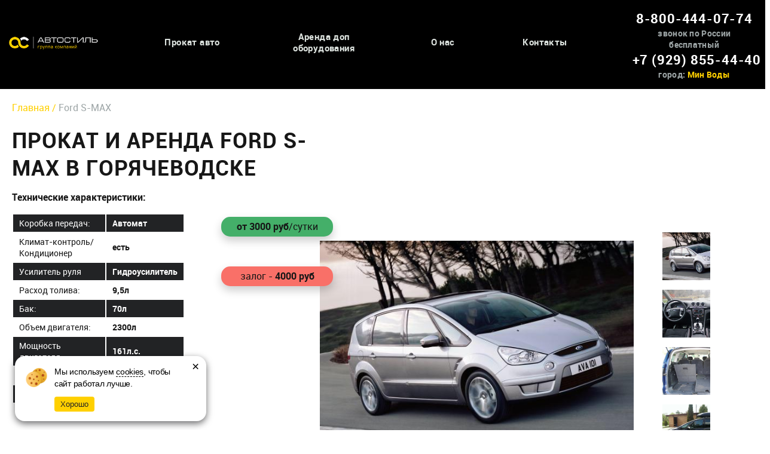

--- FILE ---
content_type: text/html; charset=UTF-8
request_url: https://avtostil26.ru/prokat-i-arenda-v-alushta/72760/
body_size: 11070
content:
<!DOCTYPE html>
<html>
	<head>
		<meta name="viewport" content="width=device-width, initial-scale=1.0, user-scalable=no">
		<meta http-equiv="Content-Type" content="text/html; charset=UTF-8" />
<meta name="robots" content="index, follow" />
<meta name="keywords" content="Ford S-MAX" />
<meta name="description" content="Наш автопарк Ford S-MAX компанией Автостиль" />
<link href="/bitrix/css/main/bootstrap.min.css?1680896300121326" type="text/css"  rel="stylesheet" />
<link href="/bitrix/cache/css/s1/main/page_c61a041245be80efc045afd01b1e2150/page_c61a041245be80efc045afd01b1e2150_v1.css?176579730618578" type="text/css"  rel="stylesheet" />
<link href="/bitrix/cache/css/s1/main/template_7fb69f0fce83cc5541c348edcb4666b5/template_7fb69f0fce83cc5541c348edcb4666b5_v1.css?1765797233338746" type="text/css"  data-template-style="true" rel="stylesheet" />
<script type="text/javascript"  src="/bitrix/cache/js/s1/main/template_0e8ec43efd429d57ccb5759ab461cb77/template_0e8ec43efd429d57ccb5759ab461cb77_v1.js?1765797233537629"></script>
<script type="text/javascript"  src="/bitrix/cache/js/s1/main/page_3b7e65ea0f9897ecc952ba96221a4f20/page_3b7e65ea0f9897ecc952ba96221a4f20_v1.js?176579730673369"></script>
<script type="text/javascript">var _ba = _ba || []; _ba.push(["aid", "a6c4d21bb8ff4efb2377236c3e330187"]); _ba.push(["host", "avtostil26.ru"]); (function() {var ba = document.createElement("script"); ba.type = "text/javascript"; ba.async = true;ba.src = (document.location.protocol == "https:" ? "https://" : "http://") + "bitrix.info/ba.js";var s = document.getElementsByTagName("script")[0];s.parentNode.insertBefore(ba, s);})();</script>


        <title>Прокат Ford S-MAX в Алуште</title>
        <link rel="shortcut icon" type="image/x-icon" href="/favicon.ico" />
        <meta name="yandex-verification" content="1cee1b4367c05a15" />
        <meta name="og:image" content="https://avtostil26.ru/bitrix/templates/empty/images/back_city.jpg" />
        <!-- Yandex.Metrika counter --> <script type="text/javascript" > (function(m,e,t,r,i,k,a){m[i]=m[i]||function(){(m[i].a=m[i].a||[]).push(arguments)}; m[i].l=1*new Date(); for (var j = 0; j < document.scripts.length; j++) {if (document.scripts[j].src === r) { return; }} k=e.createElement(t),a=e.getElementsByTagName(t)[0],k.async=1,k.src=r,a.parentNode.insertBefore(k,a)}) (window, document, "script", "https://mc.yandex.ru/metrika/tag.js", "ym"); ym(38707090, "init", { clickmap:true, trackLinks:true, accurateTrackBounce:true }); </script> <!-- /Yandex.Metrika counter -->
        <!-- Yandex.Metrika counter NEW--> <script type="text/javascript" > (function(m,e,t,r,i,k,a){m[i]=m[i]||function(){(m[i].a=m[i].a||[]).push(arguments)}; m[i].l=1*new Date();k=e.createElement(t),a=e.getElementsByTagName(t)[0],k.async=1,k.src=r,a.parentNode.insertBefore(k,a)}) (window, document, "script", "https://mc.yandex.ru/metrika/tag.js", "ym"); ym(57176473, "init", { clickmap:true, trackLinks:true, accurateTrackBounce:true, webvisor:true }); </script> <noscript><div><img src="https://mc.yandex.ru/watch/57176473" style="position:absolute; left:-9999px;" alt="" /></div></noscript> <!-- /Yandex.Metrika counter -->

        <script type="text/javascript">!function(){var t=document.createElement("script");t.type="text/javascript",t.async=!0,t.src='https://vk.ru/js/api/openapi.js?169',t.onload=function(){VK.Retargeting.Init("VK-RTRG-1793504-6oivo"),VK.Retargeting.Hit()},document.head.appendChild(t)}();</script><noscript><img src="https://vk.ru/rtrg?p=VK-RTRG-1793504-6oivo" style="position:fixed; left:-999px;" alt=""/></noscript>

        <!-- Rating Mail.ru counter -->
        <script type="text/javascript" async>
        var _tmr = window._tmr || (window._tmr = []);
        _tmr.push({id: "3244501", type: "pageView", start: (new Date()).getTime()});
        (function (d, w, id) {
          if (d.getElementById(id)) return;
          var ts = d.createElement("script"); ts.type = "text/javascript"; ts.async = true; ts.id = id;
          ts.src = "https://top-fwz1.mail.ru/js/code.js";
          var f = function () {var s = d.getElementsByTagName("script")[0]; s.parentNode.insertBefore(ts, s);};
          if (w.opera == "[object Opera]") { d.addEventListener("DOMContentLoaded", f, false); } else { f(); }
        })(document, window, "topmailru-code");
        </script>
        <noscript><div><img src="https://top-fwz1.mail.ru/counter?id=3244501;js=na" style="border:0;position:absolute;left:-9999px;" alt="Top.Mail.Ru" /></div></noscript>
        <!-- //Rating Mail.ru counter -->
    </head>
    	<body class="main light-theme">
    		<div class="global">
                                    <header class='header_wrap'>
                <div class="header">
                    <div class='header__logo'>
                                                <a href='/'><img src='/local/templates/main/images/logo.png'/></a>
                                          </div>
                    <div class='header__burger'>
                        <span></span>
                        <span></span>
                        <span></span>
                    </div>
                    <nav class="header__menu">
                      
    <ul>
                  <li class='menu-item'>
            <a href="/prokat-i-arenda-v-min-vodi/">Прокат авто</a>
            <hr>
        </li>
                      <li class='menu-item'>
            <a href="/arenda-avtoboksov-bagazhnikov-i-pritsepov/">Аренда доп оборудования</a>
            <hr>
        </li>
                      <li class='menu-item'>
            <a href="/about/">О нас</a>
            <hr>
        </li>
                      <li class='menu-item'>
            <a href="/contact/">Контакты</a>
            <hr>
        </li>
            </ul>
                    </nav>
                    <div class='header__contact'>
                                                                        <p class="header-phone"><a href="tel:88004440774">8-800-444-07-74</a><span
                                      style="margin-bottom:0;">звонок по России бесплатный</span><a
                                      href="tel:+79298554440">+7 (929) 855-44-40</a></p>
                                                                                              <span>город: <a id="tohome" href='/'>Мин Воды</a></span>
                    </div>
                </div>
            </header>
                        <div class='container breadcrumbs'>
  
				<a href="/" title="Главная" itemprop="url">
					Главная / 
				</a>
				<span class="links__gray">Ford S-MAX</span><div style="clear:both"></div></div>
<div class="row">
	<div class="col-xs-12">
    <div class='container'>
                <!--<div class="panel panel-info">
            Внимание, на сайте представлены цены в зимний период с 1 октября по 1 апреля, о ценах на летний период с 1 апреля по 30 сентября, уточняйте у наших менеджеров
        </div>-->
      <div class='row auto'>
        <div class='col-md-5 col-xs-12 text_auto'>
            <h1 class="h2-nopadding auto-head">Прокат и аренда  Ford S-MAX в Горячеводске </h1>
            <strong><p>Технические характеристики:</p></strong>
            <div class='row'>
              <div class='col-md-7 col-sm-6 col-xs-12'>
                <table>
				                  <tr>
                    <td>Коробка передач:</td>
                    <td><strong>Автомат</strong></td>
                  </tr>
				                                <tr>
                    <td>Климат-контроль/Кондиционер</td>
                    <td><strong>есть</strong></td>
                  </tr>
                <tr>
                    <td>Усилитель руля</td>
                    <td><strong>Гидроусилитель</strong></td>
                </tr>
                				                  <tr>
                    <td>Расход толива:</td>
                    <td><strong>9,5л</strong></td>
                  </tr>
								                  <tr>
                    <td>Бак:</td>
                    <td><strong>
                    70л</strong></td>
                  </tr>
								                  <tr>
                    <td>Объем двигателя:</td>
                    <td><strong>
                    2300л</strong></td>
                  </tr>
								                  <tr>
                    <td>Мощность двигателя:</td>
                    <td><strong>161л.с.</strong></td>
                  </tr>
								                  <tr>
                    <td>Количество дверей:</td>
                    <td><strong>4</strong></td>
                  </tr>
								                  <tr>
                    <td>Количество мест:</td>
                    <td><strong>7</strong></td>
                  </tr>
								                  <tr>
                    <td>Объем багажника:</td>
                    <td><strong>2100л</strong></td>
                  </tr>
				                </table>
                <a href="//" class='btn btn-primary btn-primary_hujm'>Калькулятор расчета цены</a>
              </div>
              <div class='col-md-5 col-sm-6 col-xs-12'>
													<p class='auto__button'><span></span><strong id="price30">от 3000</strong><strong> руб</strong>/сутки</p>
                													<p class='auto__button auto__button-pink'>залог - <strong>4000</strong><strong> руб</strong></p>
				              </div>
          </div>
        </div>
        <div class='col-md-7 col-xs-12 slider'>
          <div class='row slider__wrapper'>
            <div class='col-md-9 col-md-offset-0 col-sm-8 col-sm-offset-2 col-xs-10 col-xs-offset-1'>
			  <div class='row'>
				  <div class='owl-carousel' id='autoimages'>
				  <div class='slider__big'><a href='/upload/iblock/462/46205c2612c4a2d6533057d993d0e430.jpg' data-lightbox='roadtrip'><img src='/upload/iblock/462/46205c2612c4a2d6533057d993d0e430.jpg'/></a></div>
				  <div class='slider__big'><a href='/upload/iblock/78b/78be1269867df09b733432b217557b1e.jpg' data-lightbox='roadtrip'><img src='/upload/iblock/78b/78be1269867df09b733432b217557b1e.jpg'/></a></div><div class='slider__big'><a href='/upload/iblock/33b/33ba11fff554a7bbd1349c9dcbf0b144.jpg' data-lightbox='roadtrip'><img src='/upload/iblock/33b/33ba11fff554a7bbd1349c9dcbf0b144.jpg'/></a></div><div class='slider__big'><a href='/upload/iblock/370/37070ba82f3fa729bf35c2496720ba03.jpg' data-lightbox='roadtrip'><img src='/upload/iblock/370/37070ba82f3fa729bf35c2496720ba03.jpg'/></a></div>
				   </div>
			   </div>
            </div>
            <div class='col-md-3  col-md-offset-0 col-sm-8 col-sm-offset-2 col-xs-10 col-xs-offset-1'>
              <div class='row slider__preview'>
              <div class='slider__min col-md-12 col-xs-4' onclick="$('.owl-carousel').trigger('to.owl.carousel', [0]);"><img src='/upload/iblock/462/46205c2612c4a2d6533057d993d0e430.jpg'/></div>
 <div class='slider__min col-md-12 col-xs-4' onclick="$('.owl-carousel').trigger('to.owl.carousel', [1]);"><img src='/upload/iblock/78b/78be1269867df09b733432b217557b1e.jpg'/></div> <div class='slider__min col-md-12 col-xs-4' onclick="$('.owl-carousel').trigger('to.owl.carousel', [2]);"><img src='/upload/iblock/33b/33ba11fff554a7bbd1349c9dcbf0b144.jpg'/></div> <div class='slider__min col-md-12 col-xs-4' onclick="$('.owl-carousel').trigger('to.owl.carousel', [3]);"><img src='/upload/iblock/370/37070ba82f3fa729bf35c2496720ba03.jpg'/></div>              </div>
            </div>
            <div class='clearfix'></div>
            <div class='col-md-12 col-xs-12'>
                <a href="/prokat-i-arenda-v-/">Прокат Ford S-MAX в Горячеводске</a> - это низкие цены, залог 4000 руб. Выдача авто 24 часа, круглосуточная поддержка, доставка а/м.								            </div>
          </div>
        </div>
      </div>
    </div>

    <div id="theform" class='container-fuild'>
                  <div class='container'>
 <div class='row autos'>
   <h2>Доступные автомобили
     <div class='arrows'>
       <div class='arrows__arrow arrows__arrow-left' id='prevauto'></div>
       <div class='arrows__arrow arrows__arrow-right' id='nextauto'></div>
     </div>
   </h2>
   <div class="owl-carousel" id="autocarousel">
            <a class='autos__block autos__block-margin' href='//28734/'>
                                <div class="autos__block__picture">
                    <img class='autos__block__image' src="/upload/resize_cache/iblock/a27/400_260_2/zpixm0wnkqdf5quil7eefx7nq5opzls6.jpg" alt="Nissan Almera"/>
                </div>
                <div class='autos__block__cont'>
                <p class='autos__block__cont__title'>
                  Nissan Almera                  <span class="btn">оставить заявку</span>
                </p>
                <div class='col-md-12'>
                  <div class='row'>
                    <div class='col-xs-6 autos__block__cont__left'>
                      <p>

							МКПП
                      </p>
                      <p>

							5
                       мест</p>
                      <p>Залог: 4000руб.</p>
                    </div>
                    <div class='col-xs-6 autos__block__cont__right'>
                                            <p><strong>от

							2100
                       руб.</strong></p>
                    </div>
                  </div>
                </div>
                <div class='clearfix'></div>
              </div>
            </a>
            <a class='autos__block autos__block-margin' href='//14798/'>
                                <div class="autos__block__picture">
                    <img class='autos__block__image' src="/upload/resize_cache/iblock/3ac/400_260_2/8ora12lklmoh042qvb28unig02si6sbp.jpg" alt="Renault Stepway"/>
                </div>
                <div class='autos__block__cont'>
                <p class='autos__block__cont__title'>
                  Renault Stepway                  <span class="btn">оставить заявку</span>
                </p>
                <div class='col-md-12'>
                  <div class='row'>
                    <div class='col-xs-6 autos__block__cont__left'>
                      <p>

							Автомат
                      </p>
                      <p>

							5
                       мест</p>
                      <p>Залог: 4000руб.</p>
                    </div>
                    <div class='col-xs-6 autos__block__cont__right'>
                                            <p><strong>от

							2200
                       руб.</strong></p>
                    </div>
                  </div>
                </div>
                <div class='clearfix'></div>
              </div>
            </a>
            <a class='autos__block autos__block-margin' href='//2895/'>
                                <div class="autos__block__picture">
                    <img class='autos__block__image' src="/upload/resize_cache/iblock/b2d/400_260_2/2y2jzn5rxr9obunoniavukilnsp97kme.jpg" alt="Ford Focus 3"/>
                </div>
                <div class='autos__block__cont'>
                <p class='autos__block__cont__title'>
                  Ford Focus 3                  <span class="btn">оставить заявку</span>
                </p>
                <div class='col-md-12'>
                  <div class='row'>
                    <div class='col-xs-6 autos__block__cont__left'>
                      <p>

							МКПП
                      </p>
                      <p>

							5
                       мест</p>
                      <p>Залог: 4000руб.</p>
                    </div>
                    <div class='col-xs-6 autos__block__cont__right'>
                                            <p><strong>от

							2300
                       руб.</strong></p>
                    </div>
                  </div>
                </div>
                <div class='clearfix'></div>
              </div>
            </a>
            <a class='autos__block autos__block-margin' href='//14779/'>
                                <div class="autos__block__picture">
                    <img class='autos__block__image' src="/upload/resize_cache/iblock/f57/400_260_2/aoxf1582ppgjx6v9xn8sk9vp4x3m7vok.jpg" alt="Renault Stepway"/>
                </div>
                <div class='autos__block__cont'>
                <p class='autos__block__cont__title'>
                  Renault Stepway                  <span class="btn">оставить заявку</span>
                </p>
                <div class='col-md-12'>
                  <div class='row'>
                    <div class='col-xs-6 autos__block__cont__left'>
                      <p>

							Автомат
                      </p>
                      <p>

							5
                       мест</p>
                      <p>Залог: 4000руб.</p>
                    </div>
                    <div class='col-xs-6 autos__block__cont__right'>
                                            <p><strong>от

							2200
                       руб.</strong></p>
                    </div>
                  </div>
                </div>
                <div class='clearfix'></div>
              </div>
            </a>
            <a class='autos__block autos__block-margin' href='//14717/'>
                                <div class="autos__block__picture">
                    <img class='autos__block__image' src="/upload/resize_cache/iblock/998/400_260_2/d10ka3p3bdu0r37y7hwc2x3508z9e1m6.jpg" alt="Volkswagen Polo"/>
                </div>
                <div class='autos__block__cont'>
                <p class='autos__block__cont__title'>
                  Volkswagen Polo                  <span class="btn">оставить заявку</span>
                </p>
                <div class='col-md-12'>
                  <div class='row'>
                    <div class='col-xs-6 autos__block__cont__left'>
                      <p>

							МКПП
                      </p>
                      <p>

							5
                       мест</p>
                      <p>Залог: 4000руб.</p>
                    </div>
                    <div class='col-xs-6 autos__block__cont__right'>
                                            <p><strong>от

							1900
                       руб.</strong></p>
                    </div>
                  </div>
                </div>
                <div class='clearfix'></div>
              </div>
            </a>
            <a class='autos__block autos__block-margin' href='//28756/'>
                                <div class="autos__block__picture">
                    <img class='autos__block__image' src="/upload/resize_cache/iblock/5a4/400_260_2/xs9ukxuc122a6tn8tbjkakvwdjmkhb6i.jpg" alt="Nissan Almera"/>
                </div>
                <div class='autos__block__cont'>
                <p class='autos__block__cont__title'>
                  Nissan Almera                  <span class="btn">оставить заявку</span>
                </p>
                <div class='col-md-12'>
                  <div class='row'>
                    <div class='col-xs-6 autos__block__cont__left'>
                      <p>

							Автомат
                      </p>
                      <p>

							5
                       мест</p>
                      <p>Залог: 4000руб.</p>
                    </div>
                    <div class='col-xs-6 autos__block__cont__right'>
                                            <p><strong>от

							2000
                       руб.</strong></p>
                    </div>
                  </div>
                </div>
                <div class='clearfix'></div>
              </div>
            </a>
            <a class='autos__block autos__block-margin' href='//2892/'>
                                <div class="autos__block__picture">
                    <img class='autos__block__image' src="/upload/resize_cache/iblock/b3d/400_260_2/uxf2168wb3iqz1rx8gifc6byoo3vx8m0.jpg" alt="Лада Ларгус"/>
                </div>
                <div class='autos__block__cont'>
                <p class='autos__block__cont__title'>
                  Лада Ларгус                  <span class="btn">оставить заявку</span>
                </p>
                <div class='col-md-12'>
                  <div class='row'>
                    <div class='col-xs-6 autos__block__cont__left'>
                      <p>

							МКПП
                      </p>
                      <p>

							7
                       мест</p>
                      <p>Залог: 4000руб.</p>
                    </div>
                    <div class='col-xs-6 autos__block__cont__right'>
                                            <p><strong>от

							2000
                       руб.</strong></p>
                    </div>
                  </div>
                </div>
                <div class='clearfix'></div>
              </div>
            </a>
            <a class='autos__block autos__block-margin' href='//3498/'>
                                <div class="autos__block__picture">
                    <img class='autos__block__image' src="/upload/resize_cache/iblock/1a2/400_260_2/otgxkaqcfxtqktfxbmcz1lsqlu6tujt9.jpg" alt="Лада Ларгус"/>
                </div>
                <div class='autos__block__cont'>
                <p class='autos__block__cont__title'>
                  Лада Ларгус                  <span class="btn">оставить заявку</span>
                </p>
                <div class='col-md-12'>
                  <div class='row'>
                    <div class='col-xs-6 autos__block__cont__left'>
                      <p>

							МКПП
                      </p>
                      <p>

							7
                       мест</p>
                      <p>Залог: 4000руб.</p>
                    </div>
                    <div class='col-xs-6 autos__block__cont__right'>
                                            <p><strong>от

							2000
                       руб.</strong></p>
                    </div>
                  </div>
                </div>
                <div class='clearfix'></div>
              </div>
            </a>
            <a class='autos__block autos__block-margin' href='//3012/'>
                                <div class="autos__block__picture">
                    <img class='autos__block__image' src="/upload/resize_cache/iblock/6a2/400_260_2/irejmpqlejx5ht2c0y1uc2zh119kjdbv.jpg" alt="Лада Ларгус"/>
                </div>
                <div class='autos__block__cont'>
                <p class='autos__block__cont__title'>
                  Лада Ларгус                  <span class="btn">оставить заявку</span>
                </p>
                <div class='col-md-12'>
                  <div class='row'>
                    <div class='col-xs-6 autos__block__cont__left'>
                      <p>

							МКПП
                      </p>
                      <p>

							7
                       мест</p>
                      <p>Залог: 4000руб.</p>
                    </div>
                    <div class='col-xs-6 autos__block__cont__right'>
                                            <p><strong>от

							2000
                       руб.</strong></p>
                    </div>
                  </div>
                </div>
                <div class='clearfix'></div>
              </div>
            </a>
            <a class='autos__block autos__block-margin' href='//2813/'>
                                <div class="autos__block__picture">
                    <img class='autos__block__image' src="/upload/resize_cache/iblock/889/400_260_2/72jtq6zjc73km7n3oqv2wec455jyewoa.jpg" alt="Renault Logan 2"/>
                </div>
                <div class='autos__block__cont'>
                <p class='autos__block__cont__title'>
                  Renault Logan 2                  <span class="btn">оставить заявку</span>
                </p>
                <div class='col-md-12'>
                  <div class='row'>
                    <div class='col-xs-6 autos__block__cont__left'>
                      <p>

							Автомат
                      </p>
                      <p>

							5
                       мест</p>
                      <p>Залог: 4000руб.</p>
                    </div>
                    <div class='col-xs-6 autos__block__cont__right'>
                                            <p><strong>от

							1900
                       руб.</strong></p>
                    </div>
                  </div>
                </div>
                <div class='clearfix'></div>
              </div>
            </a>
      </div>
    </div>
    <div class="row justify-content-center">
        <div class="col-xs-12 col-lg-8">
            <div class='row rental' style="background-image: url('/local/templates/main/images/city-bg.jpg')">
                <div class='col-md-4 rental__wrap'>
                    <div>
                        <h2>Прокат автомобилей по Югу России</h2>
                        <div class='socialbar footer__border footer__border-images'>
                            <a href='https://vk.com/avtostil26' class='footer__social footer__social-vk'></a>
                            <a href='https://t.me/avtostil26' class='footer__social footer__social-tg'></a>
                        </div>
                    </div>
                </div>
                <div class='col-md-8'>
                    <div class='rental__column'>
                        <h3>Ставропольский край</h3>
                        <div class='rental__column-items'>
                                                      <p><a href='/prokat-i-arenda-v-georgievsk/'>Георгиевск</a></p>
                            <p><a href='/prokat-i-arenda-v-goryachevodsk/'>Горячеводск</a></p>
                            <p><a href='/prokat-i-arenda-v-essentuki/'>Ессентуки</a></p>
                            <p><a href='/prokat-i-arenda-v-zheleznovodsk/'>Железноводск</a></p>
                            <p><a href='/prokat-i-arenda-v-inozemtsevo/'>Иноземцево</a></p>
                            <p><a href='/prokat-i-arenda-v-kislovodsk/'>Кисловодск</a></p>
                            <p><a href='/prokat-i-arenda-v-lermontov/'>Лермонтов</a></p>
                            <p><a href='/prokat-i-arenda-v-min-vodi/'>Минеральные Воды</a></p>
                            <p><a href='/prokat-i-arenda-v-nevinnomissk/'>Невинномысск</a></p>
                            <p><a href='/prokat-i-arenda-v-pyatigorsk/'>Пятигорск</a></p>
                            <p><a href='/prokat-i-arenda-v-stavropol/'>Ставрополь</a></p>
                        </div>
                    </div>
                </div>
            </div>
        </div>
    </div>
  </div>

<script>


/*!
 * Lightbox v2.8.2
 * by Lokesh Dhakar
 *
 * More info:
 * http://lokeshdhakar.com/projects/lightbox2/
 *
 * Copyright 2007, 2015 Lokesh Dhakar
 * Released under the MIT license
 * https://github.com/lokesh/lightbox2/blob/master/LICENSE
 */
/*!function(a,b){"function"==typeof define&&define.amd?define(["jquery"],b):"object"==typeof exports?module.exports=b(require("jquery")):a.lightbox=b(a.jQuery)}(this,function(a){function b(b){this.album=[],this.currentImageIndex=void 0,this.init(),this.options=a.extend({},this.constructor.defaults),this.option(b)}return b.defaults={albumLabel:"Image %1 of %2",alwaysShowNavOnTouchDevices:!1,fadeDuration:500,fitImagesInViewport:!0,positionFromTop:50,resizeDuration:700,showImageNumberLabel:!0,wrapAround:!1,disableScrolling:!1},b.prototype.option=function(b){a.extend(this.options,b)},b.prototype.imageCountLabel=function(a,b){return this.options.albumLabel.replace(/%1/g,a).replace(/%2/g,b)},b.prototype.init=function(){this.enable(),this.build()},b.prototype.enable=function(){var b=this;a("body").on("click","a[rel^=lightbox], area[rel^=lightbox], a[data-lightbox], area[data-lightbox]",function(c){return b.start(a(c.currentTarget)),!1})},b.prototype.build=function(){var b=this;a('<div id="lightboxOverlay" class="lightboxOverlay"></div><div id="lightbox" class="lightbox"><div class="lb-outerContainer"><div class="lb-container"><img class="lb-image" src="[data-uri]" /><div class="lb-nav"><a class="lb-prev" href="" ></a><a class="lb-next" href="" ></a></div><div class="lb-loader"><a class="lb-cancel"></a></div></div></div><div class="lb-dataContainer"><div class="lb-data"><div class="lb-details"><span class="lb-caption"></span><span class="lb-number"></span></div><div class="lb-closeContainer"><a class="lb-close"></a></div></div></div></div>').appendTo(a("body")),this.$lightbox=a("#lightbox"),this.$overlay=a("#lightboxOverlay"),this.$outerContainer=this.$lightbox.find(".lb-outerContainer"),this.$container=this.$lightbox.find(".lb-container"),this.containerTopPadding=parseInt(this.$container.css("padding-top"),10),this.containerRightPadding=parseInt(this.$container.css("padding-right"),10),this.containerBottomPadding=parseInt(this.$container.css("padding-bottom"),10),this.containerLeftPadding=parseInt(this.$container.css("padding-left"),10),this.$overlay.hide().on("click",function(){return b.end(),!1}),this.$lightbox.hide().on("click",function(c){return"lightbox"===a(c.target).attr("id")&&b.end(),!1}),this.$outerContainer.on("click",function(c){return"lightbox"===a(c.target).attr("id")&&b.end(),!1}),this.$lightbox.find(".lb-prev").on("click",function(){return 0===b.currentImageIndex?b.changeImage(b.album.length-1):b.changeImage(b.currentImageIndex-1),!1}),this.$lightbox.find(".lb-next").on("click",function(){return b.currentImageIndex===b.album.length-1?b.changeImage(0):b.changeImage(b.currentImageIndex+1),!1}),this.$lightbox.find(".lb-loader, .lb-close").on("click",function(){return b.end(),!1})},b.prototype.start=function(b){function c(a){d.album.push({link:a.attr("href"),title:a.attr("data-title")||a.attr("title")})}var d=this,e=a(window);e.on("resize",a.proxy(this.sizeOverlay,this)),a("select, object, embed").css({visibility:"hidden"}),this.sizeOverlay(),this.album=[];var f,g=0,h=b.attr("data-lightbox");if(h){f=a(b.prop("tagName")+'[data-lightbox="'+h+'"]');for(var i=0;i<f.length;i=++i)c(a(f[i])),f[i]===b[0]&&(g=i)}else if("lightbox"===b.attr("rel"))c(b);else{f=a(b.prop("tagName")+'[rel="'+b.attr("rel")+'"]');for(var j=0;j<f.length;j=++j)c(a(f[j])),f[j]===b[0]&&(g=j)}var k=e.scrollTop()+this.options.positionFromTop,l=e.scrollLeft();this.$lightbox.css({top:k+"px",left:l+"px"}).fadeIn(this.options.fadeDuration),this.options.disableScrolling&&a("body").addClass("lb-disable-scrolling"),this.changeImage(g)},b.prototype.changeImage=function(b){var c=this;this.disableKeyboardNav();var d=this.$lightbox.find(".lb-image");this.$overlay.fadeIn(this.options.fadeDuration),a(".lb-loader").fadeIn("slow"),this.$lightbox.find(".lb-image, .lb-nav, .lb-prev, .lb-next, .lb-dataContainer, .lb-numbers, .lb-caption").hide(),this.$outerContainer.addClass("animating");var e=new Image;e.onload=function(){var f,g,h,i,j,k,l;d.attr("src",c.album[b].link),f=a(e),d.width(e.width),d.height(e.height),c.options.fitImagesInViewport&&(l=a(window).width(),k=a(window).height(),j=l-c.containerLeftPadding-c.containerRightPadding-20,i=k-c.containerTopPadding-c.containerBottomPadding-120,c.options.maxWidth&&c.options.maxWidth<j&&(j=c.options.maxWidth),c.options.maxHeight&&c.options.maxHeight<j&&(i=c.options.maxHeight),(e.width>j||e.height>i)&&(e.width/j>e.height/i?(h=j,g=parseInt(e.height/(e.width/h),10),d.width(h),d.height(g)):(g=i,h=parseInt(e.width/(e.height/g),10),d.width(h),d.height(g)))),c.sizeContainer(d.width(),d.height())},e.src=this.album[b].link,this.currentImageIndex=b},b.prototype.sizeOverlay=function(){this.$overlay.width(a(document).width()).height(a(document).height())},b.prototype.sizeContainer=function(a,b){function c(){d.$lightbox.find(".lb-dataContainer").width(g),d.$lightbox.find(".lb-prevLink").height(h),d.$lightbox.find(".lb-nextLink").height(h),d.showImage()}var d=this,e=this.$outerContainer.outerWidth(),f=this.$outerContainer.outerHeight(),g=a+this.containerLeftPadding+this.containerRightPadding,h=b+this.containerTopPadding+this.containerBottomPadding;e!==g||f!==h?this.$outerContainer.animate({width:g,height:h},this.options.resizeDuration,"swing",function(){c()}):c()},b.prototype.showImage=function(){this.$lightbox.find(".lb-loader").stop(!0).hide(),this.$lightbox.find(".lb-image").fadeIn("slow"),this.updateNav(),this.updateDetails(),this.preloadNeighboringImages(),this.enableKeyboardNav()},b.prototype.updateNav=function(){var a=!1;try{document.createEvent("TouchEvent"),a=this.options.alwaysShowNavOnTouchDevices?!0:!1}catch(b){}this.$lightbox.find(".lb-nav").show(),this.album.length>1&&(this.options.wrapAround?(a&&this.$lightbox.find(".lb-prev, .lb-next").css("opacity","1"),this.$lightbox.find(".lb-prev, .lb-next").show()):(this.currentImageIndex>0&&(this.$lightbox.find(".lb-prev").show(),a&&this.$lightbox.find(".lb-prev").css("opacity","1")),this.currentImageIndex<this.album.length-1&&(this.$lightbox.find(".lb-next").show(),a&&this.$lightbox.find(".lb-next").css("opacity","1"))))},b.prototype.updateDetails=function(){var b=this;if("undefined"!=typeof this.album[this.currentImageIndex].title&&""!==this.album[this.currentImageIndex].title&&this.$lightbox.find(".lb-caption").html(this.album[this.currentImageIndex].title).fadeIn("fast").find("a").on("click",function(b){void 0!==a(this).attr("target")?window.open(a(this).attr("href"),a(this).attr("target")):location.href=a(this).attr("href")}),this.album.length>1&&this.options.showImageNumberLabel){var c=this.imageCountLabel(this.currentImageIndex+1,this.album.length);this.$lightbox.find(".lb-number").text(c).fadeIn("fast")}else this.$lightbox.find(".lb-number").hide();this.$outerContainer.removeClass("animating"),this.$lightbox.find(".lb-dataContainer").fadeIn(this.options.resizeDuration,function(){return b.sizeOverlay()})},b.prototype.preloadNeighboringImages=function(){if(this.album.length>this.currentImageIndex+1){var a=new Image;a.src=this.album[this.currentImageIndex+1].link}if(this.currentImageIndex>0){var b=new Image;b.src=this.album[this.currentImageIndex-1].link}},b.prototype.enableKeyboardNav=function(){a(document).on("keyup.keyboard",a.proxy(this.keyboardAction,this))},b.prototype.disableKeyboardNav=function(){a(document).off(".keyboard")},b.prototype.keyboardAction=function(a){var b=27,c=37,d=39,e=a.keyCode,f=String.fromCharCode(e).toLowerCase();e===b||f.match(/x|o|c/)?this.end():"p"===f||e===c?0!==this.currentImageIndex?this.changeImage(this.currentImageIndex-1):this.options.wrapAround&&this.album.length>1&&this.changeImage(this.album.length-1):("n"===f||e===d)&&(this.currentImageIndex!==this.album.length-1?this.changeImage(this.currentImageIndex+1):this.options.wrapAround&&this.album.length>1&&this.changeImage(0))},b.prototype.end=function(){this.disableKeyboardNav(),a(window).off("resize",this.sizeOverlay),this.$lightbox.fadeOut(this.options.fadeDuration),this.$overlay.fadeOut(this.options.fadeDuration),a("select, object, embed").css({visibility:"visible"}),this.options.disableScrolling&&a("body").removeClass("lb-disable-scrolling")},new b});
//# sourceMappingURL=lightbox.min.map


lightbox.option({
	  'resizeDuration': 100,
	  'wrapAround': true
});

		*/
    jQuery(function($){
        $('a[href*=".jpeg"]').fancybox();
        $('a[href*=".jpg"]').fancybox();
    });
</script>


    	</div>
	</div>

</div> <!--/global-->

      <div class='footer'>
          <div class='container'>
		<div class="row">
			<div class="col-lg-2 col-sm-4 col-xs-12">
				
<ul class="footer_menu">

			<li><a href="/about/sposoby-oplaty/">Способы оплаты</a></li>
		
			<li><a href="/about/rekvizity/">Реквизиты</a></li>
		
			<li><a href="/about/vozvrat-uslugi/">Возврат услуги</a></li>
		

</ul>
			</div>
			<div class="col-md-3 col-sm-4 col-xs-12">
				
<ul class="footer_menu">

			<li><a href="/about/politika-konfidentsialnosti/">Политика конфиденциальности</a></li>
		
			<li><a href="/about/dostavka-avtomobilya/">Доставка автомобиля</a></li>
		
			<li><a href="/about/peredacha-dannykh/">Передача данных</a></li>
		

</ul>
			</div>
			<div class="col-md-3 col-sm-4 col-xs-12">
				
<ul class="footer_menu">

			<li><a href="/upload/obrazec-dogovora-000-1.pdf">Образец договора</a></li>
		
			<li><a href="/korporativnym-klientam/">Корпоративным клиентам</a></li>
		

</ul>
			</div>
					</div>
		<div class="row">
            <div class='col-md-5 col-xs-12'>
              <p class="copyright">© 2026 КОМПАНИЯ «АВТОСТИЛЬ»</p>
            </div>
            <div class='col-md-3 col-xs-12 xs-end'>

            </div>
			<div class='col-md-4 col-xs-12 xs-start footer__border footer__border-images'>
			              <a href='https://vk.com/avtostil26' class='footer__social footer__social-vk'></a>
			        <a href='https://t.me/avtostil26' class='footer__social footer__social-tg'></a>
			            </div>
		</div>
      </div>
    </div>
	        <!-- Begin LeadBack code {literal} -->
        <script>
            var _emv = _emv || [];
            _emv['campaign'] = '412decf7f56202641e167f97';

            (function() {
                var em = document.createElement('script'); em.type = 'text/javascript'; em.async = true;
                em.src = ('https:' == document.location.protocol ? 'https://' : 'http://') + 'leadback.ru/js/leadback.js';
                var s = document.getElementsByTagName('script')[0]; s.parentNode.insertBefore(em, s);
            })();
        </script>
        <!-- End LeadBack code {/literal} -->
	    <noindex>
      <style>
        .notification-system__list{
          display: flex;
          gap: 8px;
          height: 0;
          bottom: 0;
          margin: 15px 50px 15px 15px;
          position: fixed;
          left: 10px;
          flex-direction: column-reverse;
          z-index: 12000;
        }
        .cookie-notify{
          grid-gap: 12px 8px;
          color: #000;
          background-color: #fff;
          border-radius: 16px;
          box-shadow: 0 4px 12px 0 rgba(8,9,10,0.6);
          display: grid;
          font-family: SB Sans Text,sans-serif;
          font-size: 14px;
          grid-template-columns: 42px 1fr;
          letter-spacing: -.02em;
          line-height: 20px;
          padding: 16px 56px 16px 16px;
          position: relative;
          max-width: 320px;
          box-sizing: border-box;
        }
        .cookie-notify a{
            color: #000;
            text-decoration: none;
            border-bottom: 1px dashed #000;
        }
        .cookie-image{
          width: 40px;
        }
        .cookie-text{
          margin: 0;
        }
        .cookie-button{
          display: flex;
          flex-direction: column;
          position: relative;
          grid-column: 2/3;
          width: max-content;
          border:0;
          border-radius: 4px;
          background: var(--style-yellow);
          color: var(--style-black);
          padding: 5px 10px;
        }
        .cookie-close-button{
          position: absolute;
          top:0;
          right: 0;
          border: 0;
          width: 36px;
          height: 36px;
          background: transparent;
          font-size: 1.5em;
        }
      </style>
      <div class="notification-system__list">
        <div class="cookie-notify" id="cookie-notify"><img src="/bitrix/templates/.default/i/cookies-icon.png" alt="Cookies" class="cookie-image">
          <p class="cookie-text">
            Мы используем <a href="/about/politika-konfidentsialnosti/" target="_blank">cookies</a>, чтобы сайт работал лучше.</p>
          <button type="button" class="cookie-button cookie-apply"><!----> <div class="c-button__content"><!---->
            Хорошо
        </div></button>
        <button type="button" class="cookie-close-button cookie-apply">&times;</button></div>
      </div>
      <script>
        function setCookie(name, value, options = {}) {
          options = {
            path: '/',
            ...options
          };

          if (options.expires instanceof Date) {
            options.expires = options.expires.toUTCString();
          }

          let updatedCookie = encodeURIComponent(name) + "=" + encodeURIComponent(value);

          for (let optionKey in options) {
            updatedCookie += "; " + optionKey;
            let optionValue = options[optionKey];
            if (optionValue !== true) {
              updatedCookie += "=" + optionValue;
            }
          }

          document.cookie = updatedCookie;
        }

        document.addEventListener('DOMContentLoaded', function(){
          const closeCookieBtn = document.querySelectorAll('.cookie-apply');
          closeCookieBtn.forEach((btn) => {
            btn.addEventListener('click', function(e){
              e.preventDefault();
              setCookie('cookie-banner-apply', 'true', {path: '/', 'max-age': 7776000});
              const popup = document.querySelector('.cookie-notify');
              popup.remove();
            });
          })
        });
      </script>
  </noindex>
</body>
</html>
